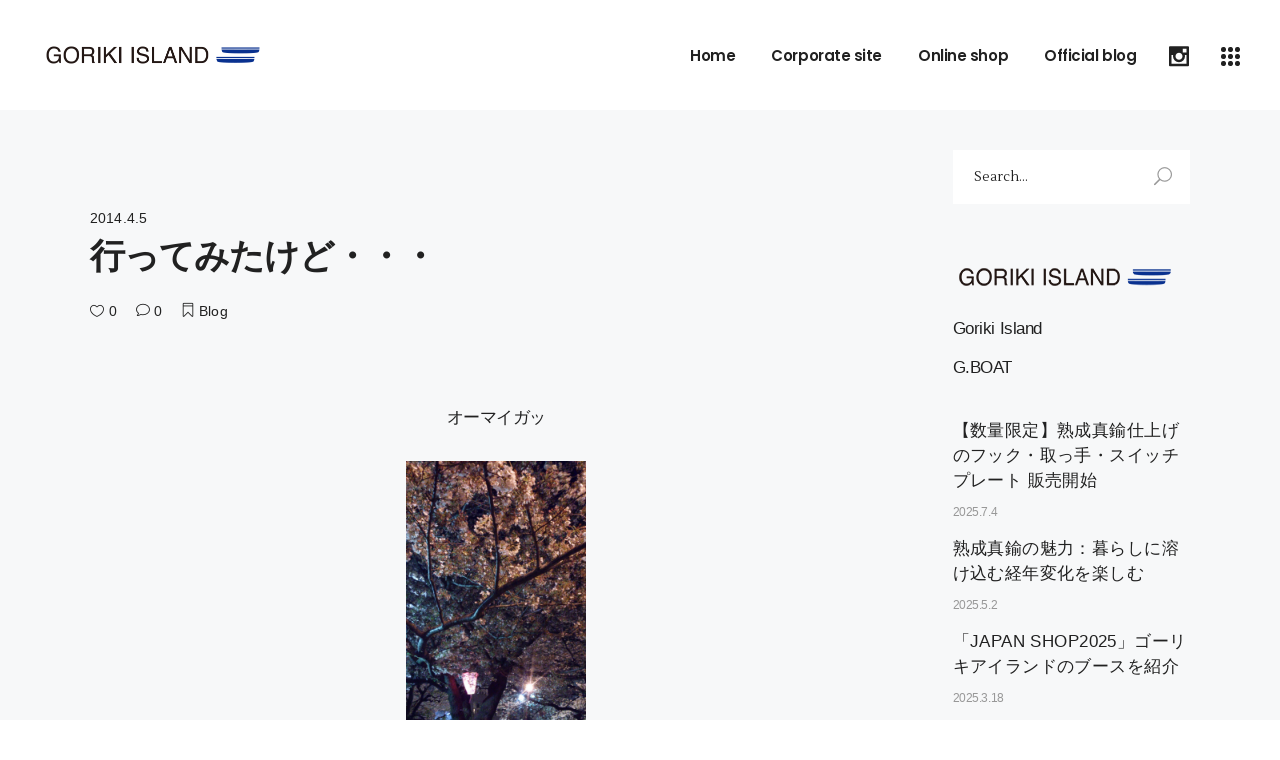

--- FILE ---
content_type: text/html; charset=UTF-8
request_url: https://www.gorikiisland.jp/2014/04/%E8%A1%8C%E3%81%A3%E3%81%A6%E3%81%BF%E3%81%9F%E3%81%91%E3%81%A9%E3%83%BB%E3%83%BB%E3%83%BB.html
body_size: 13948
content:
<!DOCTYPE html>
<html lang="ja">
<head>
	<!-- Global site tag (gtag.js) - Google Analytics -->
	<script async src="https://www.googletagmanager.com/gtag/js?id=UA-91849364-3"></script>
	<script>
	  window.dataLayer = window.dataLayer || [];
	  function gtag(){dataLayer.push(arguments);}
	  gtag('js', new Date());

	  gtag('config', 'UA-91849364-3');
	</script>
			
		<meta charset="UTF-8"/>
		<link rel="profile" href="http://gmpg.org/xfn/11"/>
					<link rel="pingback" href="https://www.gorikiisland.jp/wp3/xmlrpc.php">
			
				<meta name="viewport" content="width=device-width,initial-scale=1,user-scalable=yes">
		<title>行ってみたけど・・・ | 株式会社ゴーリキアイランド（Goriki Island）</title>

<!-- All in One SEO Pack 2.12.1 by Michael Torbert of Semper Fi Web Design[619,673] -->
<meta name="description"  content="オーマイガッ 木曜日の雨で花が散って 満開の時期を逃してしまいました(:_;) 花見をしに行ったこの日も 雨が少し降って地面がべちょべちょ もう花見テンションは底辺でしたとさ・・・ な、表参道店の南です。 タイミングを完全に逃しました。 満開のきれいな写真を撮って このブログに載せて" />

<link rel="canonical" href="https://www.gorikiisland.jp/2014/04/行ってみたけど・・・.html" />
<!-- /all in one seo pack -->
<link rel='dns-prefetch' href='//maps.googleapis.com' />
<link rel='dns-prefetch' href='//fonts.googleapis.com' />
<link rel='dns-prefetch' href='//s.w.org' />
<link rel="alternate" type="application/rss+xml" title="株式会社ゴーリキアイランド（Goriki Island） &raquo; フィード" href="https://www.gorikiisland.jp/feed" />
<link rel="alternate" type="application/rss+xml" title="株式会社ゴーリキアイランド（Goriki Island） &raquo; コメントフィード" href="https://www.gorikiisland.jp/comments/feed" />
<link rel="alternate" type="application/rss+xml" title="株式会社ゴーリキアイランド（Goriki Island） &raquo; 行ってみたけど・・・ のコメントのフィード" href="https://www.gorikiisland.jp/2014/04/%e8%a1%8c%e3%81%a3%e3%81%a6%e3%81%bf%e3%81%9f%e3%81%91%e3%81%a9%e3%83%bb%e3%83%bb%e3%83%bb.html/feed" />
		<script type="text/javascript">
			window._wpemojiSettings = {"baseUrl":"https:\/\/s.w.org\/images\/core\/emoji\/12.0.0-1\/72x72\/","ext":".png","svgUrl":"https:\/\/s.w.org\/images\/core\/emoji\/12.0.0-1\/svg\/","svgExt":".svg","source":{"concatemoji":"https:\/\/www.gorikiisland.jp\/wp3\/wp-includes\/js\/wp-emoji-release.min.js?ver=5.2.21"}};
			!function(e,a,t){var n,r,o,i=a.createElement("canvas"),p=i.getContext&&i.getContext("2d");function s(e,t){var a=String.fromCharCode;p.clearRect(0,0,i.width,i.height),p.fillText(a.apply(this,e),0,0);e=i.toDataURL();return p.clearRect(0,0,i.width,i.height),p.fillText(a.apply(this,t),0,0),e===i.toDataURL()}function c(e){var t=a.createElement("script");t.src=e,t.defer=t.type="text/javascript",a.getElementsByTagName("head")[0].appendChild(t)}for(o=Array("flag","emoji"),t.supports={everything:!0,everythingExceptFlag:!0},r=0;r<o.length;r++)t.supports[o[r]]=function(e){if(!p||!p.fillText)return!1;switch(p.textBaseline="top",p.font="600 32px Arial",e){case"flag":return s([55356,56826,55356,56819],[55356,56826,8203,55356,56819])?!1:!s([55356,57332,56128,56423,56128,56418,56128,56421,56128,56430,56128,56423,56128,56447],[55356,57332,8203,56128,56423,8203,56128,56418,8203,56128,56421,8203,56128,56430,8203,56128,56423,8203,56128,56447]);case"emoji":return!s([55357,56424,55356,57342,8205,55358,56605,8205,55357,56424,55356,57340],[55357,56424,55356,57342,8203,55358,56605,8203,55357,56424,55356,57340])}return!1}(o[r]),t.supports.everything=t.supports.everything&&t.supports[o[r]],"flag"!==o[r]&&(t.supports.everythingExceptFlag=t.supports.everythingExceptFlag&&t.supports[o[r]]);t.supports.everythingExceptFlag=t.supports.everythingExceptFlag&&!t.supports.flag,t.DOMReady=!1,t.readyCallback=function(){t.DOMReady=!0},t.supports.everything||(n=function(){t.readyCallback()},a.addEventListener?(a.addEventListener("DOMContentLoaded",n,!1),e.addEventListener("load",n,!1)):(e.attachEvent("onload",n),a.attachEvent("onreadystatechange",function(){"complete"===a.readyState&&t.readyCallback()})),(n=t.source||{}).concatemoji?c(n.concatemoji):n.wpemoji&&n.twemoji&&(c(n.twemoji),c(n.wpemoji)))}(window,document,window._wpemojiSettings);
		</script>
		<style type="text/css">
img.wp-smiley,
img.emoji {
	display: inline !important;
	border: none !important;
	box-shadow: none !important;
	height: 1em !important;
	width: 1em !important;
	margin: 0 .07em !important;
	vertical-align: -0.1em !important;
	background: none !important;
	padding: 0 !important;
}
</style>
	<link rel='stylesheet' id='sbi_styles-css'  href='https://www.gorikiisland.jp/wp3/wp-content/plugins/instagram-feed/css/sbi-styles.min.css?ver=6.2.9' type='text/css' media='all' />
<link rel='stylesheet' id='wp-block-library-css'  href='https://www.gorikiisland.jp/wp3/wp-includes/css/dist/block-library/style.min.css?ver=5.2.21' type='text/css' media='all' />
<link rel='stylesheet' id='contact-form-7-css'  href='https://www.gorikiisland.jp/wp3/wp-content/plugins/contact-form-7/includes/css/styles.css?ver=5.1.3' type='text/css' media='all' />
<link rel='stylesheet' id='rs-plugin-settings-css'  href='https://www.gorikiisland.jp/wp3/wp-content/plugins/revslider/public/assets/css/settings.css?ver=5.4.8.3' type='text/css' media='all' />
<style id='rs-plugin-settings-inline-css' type='text/css'>
#rs-demo-id {}
</style>
<link rel='stylesheet' id='ez-icomoon-css'  href='https://www.gorikiisland.jp/wp3/wp-content/plugins/easy-table-of-contents/vendor/icomoon/style.min.css?ver=1.7' type='text/css' media='all' />
<link rel='stylesheet' id='ez-toc-css'  href='https://www.gorikiisland.jp/wp3/wp-content/plugins/easy-table-of-contents/assets/css/screen.min.css?ver=1.7' type='text/css' media='all' />
<style id='ez-toc-inline-css' type='text/css'>
div#ez-toc-container p.ez-toc-title {font-size: 100%;}div#ez-toc-container p.ez-toc-title {font-weight: 500;}div#ez-toc-container ul li {font-size: 90%;}div#ez-toc-container {background: #f9f9f9;border: 1px solid #aeaeae;}div#ez-toc-container p.ez-toc-title {color: #6b6b6b;}div#ez-toc-container ul.ez-toc-list a {color: #6b6b6b;}div#ez-toc-container ul.ez-toc-list a:hover {color: #40b0e8;}div#ez-toc-container ul.ez-toc-list a:visited {color: #428bca;}
</style>
<link rel='stylesheet' id='makoto-elated-default-style-css'  href='https://www.gorikiisland.jp/wp3/wp-content/themes/makoto/style.css?ver=5.2.21' type='text/css' media='all' />
<link rel='stylesheet' id='makoto-elated-child-style-css'  href='https://www.gorikiisland.jp/wp3/wp-content/themes/makoto-child/style.css?ver=5.2.21' type='text/css' media='all' />
<link rel='stylesheet' id='makoto-elated-modules-css'  href='https://www.gorikiisland.jp/wp3/wp-content/themes/makoto/assets/css/modules.min.css?ver=5.2.21' type='text/css' media='all' />
<style id='makoto-elated-modules-inline-css' type='text/css'>
/* generated in /home/gorikiisland/gorikiisland.jp/public_html/wp3/wp-content/themes/makoto/framework/admin/options/general/map.php makoto_elated_page_general_style function */
.postid-8820.eltdf-boxed .eltdf-wrapper { background-attachment: fixed;}


</style>
<link rel='stylesheet' id='eltdf-font_awesome-css'  href='https://www.gorikiisland.jp/wp3/wp-content/themes/makoto/assets/css/font-awesome/css/font-awesome.min.css?ver=5.2.21' type='text/css' media='all' />
<link rel='stylesheet' id='eltdf-font_elegant-css'  href='https://www.gorikiisland.jp/wp3/wp-content/themes/makoto/assets/css/elegant-icons/style.min.css?ver=5.2.21' type='text/css' media='all' />
<link rel='stylesheet' id='eltdf-ion_icons-css'  href='https://www.gorikiisland.jp/wp3/wp-content/themes/makoto/assets/css/ion-icons/css/ionicons.min.css?ver=5.2.21' type='text/css' media='all' />
<link rel='stylesheet' id='eltdf-linea_icons-css'  href='https://www.gorikiisland.jp/wp3/wp-content/themes/makoto/assets/css/linea-icons/style.css?ver=5.2.21' type='text/css' media='all' />
<link rel='stylesheet' id='eltdf-linear_icons-css'  href='https://www.gorikiisland.jp/wp3/wp-content/themes/makoto/assets/css/linear-icons/style.css?ver=5.2.21' type='text/css' media='all' />
<link rel='stylesheet' id='eltdf-simple_line_icons-css'  href='https://www.gorikiisland.jp/wp3/wp-content/themes/makoto/assets/css/simple-line-icons/simple-line-icons.css?ver=5.2.21' type='text/css' media='all' />
<link rel='stylesheet' id='eltdf-dripicons-css'  href='https://www.gorikiisland.jp/wp3/wp-content/themes/makoto/assets/css/dripicons/dripicons.css?ver=5.2.21' type='text/css' media='all' />
<link rel='stylesheet' id='mediaelement-css'  href='https://www.gorikiisland.jp/wp3/wp-includes/js/mediaelement/mediaelementplayer-legacy.min.css?ver=4.2.6-78496d1' type='text/css' media='all' />
<link rel='stylesheet' id='wp-mediaelement-css'  href='https://www.gorikiisland.jp/wp3/wp-includes/js/mediaelement/wp-mediaelement.min.css?ver=5.2.21' type='text/css' media='all' />
<link rel='stylesheet' id='makoto-elated-style-dynamic-css'  href='https://www.gorikiisland.jp/wp3/wp-content/themes/makoto/assets/css/style_dynamic.css?ver=1557971860' type='text/css' media='all' />
<link rel='stylesheet' id='makoto-elated-modules-responsive-css'  href='https://www.gorikiisland.jp/wp3/wp-content/themes/makoto/assets/css/modules-responsive.min.css?ver=5.2.21' type='text/css' media='all' />
<link rel='stylesheet' id='makoto-elated-style-dynamic-responsive-css'  href='https://www.gorikiisland.jp/wp3/wp-content/themes/makoto/assets/css/style_dynamic_responsive.css?ver=1557971860' type='text/css' media='all' />
<link rel='stylesheet' id='makoto-elated-google-fonts-css'  href='https://fonts.googleapis.com/css?family=Poppins%3A300%2C400%2C600%2C700%7CLustria%3A300%2C400%2C600%2C700&#038;subset=latin-ext&#038;ver=1.0.0' type='text/css' media='all' />
<script type='text/javascript' src='https://www.gorikiisland.jp/wp3/wp-includes/js/jquery/jquery.js?ver=1.12.4-wp'></script>
<script type='text/javascript' src='https://www.gorikiisland.jp/wp3/wp-includes/js/jquery/jquery-migrate.min.js?ver=1.4.1'></script>
<script type='text/javascript' src='https://www.gorikiisland.jp/wp3/wp-content/plugins/revslider/public/assets/js/jquery.themepunch.tools.min.js?ver=5.4.8.3'></script>
<script type='text/javascript' src='https://www.gorikiisland.jp/wp3/wp-content/plugins/revslider/public/assets/js/jquery.themepunch.revolution.min.js?ver=5.4.8.3'></script>
<script type='text/javascript'>
var mejsL10n = {"language":"ja","strings":{"mejs.install-flash":"\u3054\u5229\u7528\u306e\u30d6\u30e9\u30a6\u30b6\u30fc\u306f Flash Player \u304c\u7121\u52b9\u306b\u306a\u3063\u3066\u3044\u308b\u304b\u3001\u30a4\u30f3\u30b9\u30c8\u30fc\u30eb\u3055\u308c\u3066\u3044\u307e\u305b\u3093\u3002Flash Player \u30d7\u30e9\u30b0\u30a4\u30f3\u3092\u6709\u52b9\u306b\u3059\u308b\u304b\u3001\u6700\u65b0\u30d0\u30fc\u30b8\u30e7\u30f3\u3092 https:\/\/get.adobe.com\/jp\/flashplayer\/ \u304b\u3089\u30a4\u30f3\u30b9\u30c8\u30fc\u30eb\u3057\u3066\u304f\u3060\u3055\u3044\u3002","mejs.fullscreen-off":"\u30d5\u30eb\u30b9\u30af\u30ea\u30fc\u30f3\u3092\u30aa\u30d5","mejs.fullscreen-on":"\u30d5\u30eb\u30b9\u30af\u30ea\u30fc\u30f3","mejs.download-video":"\u52d5\u753b\u3092\u30c0\u30a6\u30f3\u30ed\u30fc\u30c9","mejs.fullscreen":"\u30d5\u30eb\u30b9\u30af\u30ea\u30fc\u30f3","mejs.time-jump-forward":["1\u79d2\u9032\u3080","%1\u79d2\u9032\u3080"],"mejs.loop":"\u30eb\u30fc\u30d7\u5207\u308a\u66ff\u3048","mejs.play":"\u518d\u751f","mejs.pause":"\u505c\u6b62","mejs.close":"\u9589\u3058\u308b","mejs.time-slider":"\u30bf\u30a4\u30e0\u30b9\u30e9\u30a4\u30c0\u30fc","mejs.time-help-text":"1\u79d2\u9032\u3080\u306b\u306f\u5de6\u53f3\u77e2\u5370\u30ad\u30fc\u3092\u300110\u79d2\u9032\u3080\u306b\u306f\u4e0a\u4e0b\u77e2\u5370\u30ad\u30fc\u3092\u4f7f\u3063\u3066\u304f\u3060\u3055\u3044\u3002","mejs.time-skip-back":["1\u79d2\u623b\u308b","%1\u79d2\u623b\u308b"],"mejs.captions-subtitles":"\u30ad\u30e3\u30d7\u30b7\u30e7\u30f3\/\u5b57\u5e55","mejs.captions-chapters":"\u30c1\u30e3\u30d7\u30bf\u30fc","mejs.none":"\u306a\u3057","mejs.mute-toggle":"\u30df\u30e5\u30fc\u30c8\u5207\u308a\u66ff\u3048","mejs.volume-help-text":"\u30dc\u30ea\u30e5\u30fc\u30e0\u8abf\u7bc0\u306b\u306f\u4e0a\u4e0b\u77e2\u5370\u30ad\u30fc\u3092\u4f7f\u3063\u3066\u304f\u3060\u3055\u3044\u3002","mejs.unmute":"\u30df\u30e5\u30fc\u30c8\u89e3\u9664","mejs.mute":"\u30df\u30e5\u30fc\u30c8","mejs.volume-slider":"\u30dc\u30ea\u30e5\u30fc\u30e0\u30b9\u30e9\u30a4\u30c0\u30fc","mejs.video-player":"\u52d5\u753b\u30d7\u30ec\u30fc\u30e4\u30fc","mejs.audio-player":"\u97f3\u58f0\u30d7\u30ec\u30fc\u30e4\u30fc","mejs.ad-skip":"\u5e83\u544a\u3092\u30b9\u30ad\u30c3\u30d7","mejs.ad-skip-info":["1\u79d2\u5f8c\u306b\u30b9\u30ad\u30c3\u30d7","%1\u79d2\u5f8c\u306b\u30b9\u30ad\u30c3\u30d7"],"mejs.source-chooser":"\u30bd\u30fc\u30b9\u306e\u9078\u629e","mejs.stop":"\u505c\u6b62","mejs.speed-rate":"\u901f\u5ea6\u7387","mejs.live-broadcast":"\u751f\u653e\u9001","mejs.afrikaans":"\u30a2\u30d5\u30ea\u30ab\u30fc\u30f3\u30b9\u8a9e","mejs.albanian":"\u30a2\u30eb\u30d0\u30cb\u30a2\u8a9e","mejs.arabic":"\u30a2\u30e9\u30d3\u30a2\u8a9e","mejs.belarusian":"\u30d9\u30e9\u30eb\u30fc\u30b7\u8a9e","mejs.bulgarian":"\u30d6\u30eb\u30ac\u30ea\u30a2\u8a9e","mejs.catalan":"\u30ab\u30bf\u30ed\u30cb\u30a2\u8a9e","mejs.chinese":"\u4e2d\u56fd\u8a9e","mejs.chinese-simplified":"\u4e2d\u56fd\u8a9e (\u7c21\u4f53\u5b57)","mejs.chinese-traditional":"\u4e2d\u56fd\u8a9e (\u7e41\u4f53\u5b57)","mejs.croatian":"\u30af\u30ed\u30a2\u30c1\u30a2\u8a9e","mejs.czech":"\u30c1\u30a7\u30b3\u8a9e","mejs.danish":"\u30c7\u30f3\u30de\u30fc\u30af\u8a9e","mejs.dutch":"\u30aa\u30e9\u30f3\u30c0\u8a9e","mejs.english":"\u82f1\u8a9e","mejs.estonian":"\u30a8\u30b9\u30c8\u30cb\u30a2\u8a9e","mejs.filipino":"\u30d5\u30a3\u30ea\u30d4\u30f3\u8a9e","mejs.finnish":"\u30d5\u30a3\u30f3\u30e9\u30f3\u30c9\u8a9e","mejs.french":"\u30d5\u30e9\u30f3\u30b9\u8a9e","mejs.galician":"\u30ac\u30ea\u30b7\u30a2\u8a9e","mejs.german":"\u30c9\u30a4\u30c4\u8a9e","mejs.greek":"\u30ae\u30ea\u30b7\u30e3\u8a9e","mejs.haitian-creole":"\u30cf\u30a4\u30c1\u8a9e","mejs.hebrew":"\u30d8\u30d6\u30e9\u30a4\u8a9e","mejs.hindi":"\u30d2\u30f3\u30c7\u30a3\u30fc\u8a9e","mejs.hungarian":"\u30cf\u30f3\u30ac\u30ea\u30fc\u8a9e","mejs.icelandic":"\u30a2\u30a4\u30b9\u30e9\u30f3\u30c9\u8a9e","mejs.indonesian":"\u30a4\u30f3\u30c9\u30cd\u30b7\u30a2\u8a9e","mejs.irish":"\u30a2\u30a4\u30eb\u30e9\u30f3\u30c9\u8a9e","mejs.italian":"\u30a4\u30bf\u30ea\u30a2\u8a9e","mejs.japanese":"\u65e5\u672c\u8a9e","mejs.korean":"\u97d3\u56fd\u8a9e","mejs.latvian":"\u30e9\u30c8\u30d3\u30a2\u8a9e","mejs.lithuanian":"\u30ea\u30c8\u30a2\u30cb\u30a2\u8a9e","mejs.macedonian":"\u30de\u30b1\u30c9\u30cb\u30a2\u8a9e","mejs.malay":"\u30de\u30ec\u30fc\u8a9e","mejs.maltese":"\u30de\u30eb\u30bf\u8a9e","mejs.norwegian":"\u30ce\u30eb\u30a6\u30a7\u30fc\u8a9e","mejs.persian":"\u30da\u30eb\u30b7\u30a2\u8a9e","mejs.polish":"\u30dd\u30fc\u30e9\u30f3\u30c9\u8a9e","mejs.portuguese":"\u30dd\u30eb\u30c8\u30ac\u30eb\u8a9e","mejs.romanian":"\u30eb\u30fc\u30de\u30cb\u30a2\u8a9e","mejs.russian":"\u30ed\u30b7\u30a2\u8a9e","mejs.serbian":"\u30bb\u30eb\u30d3\u30a2\u8a9e","mejs.slovak":"\u30b9\u30ed\u30d0\u30ad\u30a2\u8a9e","mejs.slovenian":"\u30b9\u30ed\u30d9\u30cb\u30a2\u8a9e","mejs.spanish":"\u30b9\u30da\u30a4\u30f3\u8a9e","mejs.swahili":"\u30b9\u30ef\u30d2\u30ea\u8a9e","mejs.swedish":"\u30b9\u30a6\u30a7\u30fc\u30c7\u30f3\u8a9e","mejs.tagalog":"\u30bf\u30ac\u30ed\u30b0\u8a9e","mejs.thai":"\u30bf\u30a4\u8a9e","mejs.turkish":"\u30c8\u30eb\u30b3\u8a9e","mejs.ukrainian":"\u30a6\u30af\u30e9\u30a4\u30ca\u8a9e","mejs.vietnamese":"\u30d9\u30c8\u30ca\u30e0\u8a9e","mejs.welsh":"\u30a6\u30a7\u30fc\u30eb\u30ba\u8a9e","mejs.yiddish":"\u30a4\u30c7\u30a3\u30c3\u30b7\u30e5\u8a9e"}};
</script>
<script type='text/javascript' src='https://www.gorikiisland.jp/wp3/wp-includes/js/mediaelement/mediaelement-and-player.min.js?ver=4.2.6-78496d1'></script>
<script type='text/javascript' src='https://www.gorikiisland.jp/wp3/wp-includes/js/mediaelement/mediaelement-migrate.min.js?ver=5.2.21'></script>
<script type='text/javascript'>
/* <![CDATA[ */
var _wpmejsSettings = {"pluginPath":"\/wp3\/wp-includes\/js\/mediaelement\/","classPrefix":"mejs-","stretching":"responsive"};
/* ]]> */
</script>
<link rel='https://api.w.org/' href='https://www.gorikiisland.jp/wp-json/' />
<link rel="EditURI" type="application/rsd+xml" title="RSD" href="https://www.gorikiisland.jp/wp3/xmlrpc.php?rsd" />
<link rel="wlwmanifest" type="application/wlwmanifest+xml" href="https://www.gorikiisland.jp/wp3/wp-includes/wlwmanifest.xml" /> 
<link rel='prev' title='建築建材展と新商品たち' href='https://www.gorikiisland.jp/2014/03/%e5%bb%ba%e7%af%89%e5%bb%ba%e6%9d%90%e5%b1%95%e3%81%a8%e6%96%b0%e5%95%86%e5%93%81%e3%81%9f%e3%81%a1.html' />
<link rel='next' title='桜と新商品' href='https://www.gorikiisland.jp/2014/04/%e6%a1%9c%e3%81%a8%e6%96%b0%e5%95%86%e5%93%81.html' />
<meta name="generator" content="WordPress 5.2.21" />
<link rel='shortlink' href='https://www.gorikiisland.jp/?p=8820' />
<link rel="alternate" type="application/json+oembed" href="https://www.gorikiisland.jp/wp-json/oembed/1.0/embed?url=https%3A%2F%2Fwww.gorikiisland.jp%2F2014%2F04%2F%25e8%25a1%258c%25e3%2581%25a3%25e3%2581%25a6%25e3%2581%25bf%25e3%2581%259f%25e3%2581%2591%25e3%2581%25a9%25e3%2583%25bb%25e3%2583%25bb%25e3%2583%25bb.html" />
<link rel="alternate" type="text/xml+oembed" href="https://www.gorikiisland.jp/wp-json/oembed/1.0/embed?url=https%3A%2F%2Fwww.gorikiisland.jp%2F2014%2F04%2F%25e8%25a1%258c%25e3%2581%25a3%25e3%2581%25a6%25e3%2581%25bf%25e3%2581%259f%25e3%2581%2591%25e3%2581%25a9%25e3%2583%25bb%25e3%2583%25bb%25e3%2583%25bb.html&#038;format=xml" />
<meta name="generator" content="Powered by WPBakery Page Builder - drag and drop page builder for WordPress."/>
<!--[if lte IE 9]><link rel="stylesheet" type="text/css" href="https://www.gorikiisland.jp/wp3/wp-content/plugins/js_composer/assets/css/vc_lte_ie9.min.css" media="screen"><![endif]--><meta name="generator" content="Powered by Slider Revolution 5.4.8.3 - responsive, Mobile-Friendly Slider Plugin for WordPress with comfortable drag and drop interface." />
<script type="text/javascript">function setREVStartSize(e){									
						try{ e.c=jQuery(e.c);var i=jQuery(window).width(),t=9999,r=0,n=0,l=0,f=0,s=0,h=0;
							if(e.responsiveLevels&&(jQuery.each(e.responsiveLevels,function(e,f){f>i&&(t=r=f,l=e),i>f&&f>r&&(r=f,n=e)}),t>r&&(l=n)),f=e.gridheight[l]||e.gridheight[0]||e.gridheight,s=e.gridwidth[l]||e.gridwidth[0]||e.gridwidth,h=i/s,h=h>1?1:h,f=Math.round(h*f),"fullscreen"==e.sliderLayout){var u=(e.c.width(),jQuery(window).height());if(void 0!=e.fullScreenOffsetContainer){var c=e.fullScreenOffsetContainer.split(",");if (c) jQuery.each(c,function(e,i){u=jQuery(i).length>0?u-jQuery(i).outerHeight(!0):u}),e.fullScreenOffset.split("%").length>1&&void 0!=e.fullScreenOffset&&e.fullScreenOffset.length>0?u-=jQuery(window).height()*parseInt(e.fullScreenOffset,0)/100:void 0!=e.fullScreenOffset&&e.fullScreenOffset.length>0&&(u-=parseInt(e.fullScreenOffset,0))}f=u}else void 0!=e.minHeight&&f<e.minHeight&&(f=e.minHeight);e.c.closest(".rev_slider_wrapper").css({height:f})					
						}catch(d){console.log("Failure at Presize of Slider:"+d)}						
					};</script>
<noscript><style type="text/css"> .wpb_animate_when_almost_visible { opacity: 1; }</style></noscript></head>
<body class="post-template-default single single-post postid-8820 single-format-standard eltd-core-1.2 makoto child-child-ver-1.0.1 makoto-ver-1.4 eltdf-smooth-page-transitions eltdf-smooth-page-transitions-fadeout eltdf-grid-1300 eltdf-sticky-header-on-scroll-up eltdf-dropdown-animate-height eltdf-header-standard eltdf-menu-area-shadow-disable eltdf-menu-area-in-grid-shadow-disable eltdf-menu-area-border-disable eltdf-menu-area-in-grid-border-disable eltdf-logo-area-border-disable eltdf-logo-area-in-grid-border-disable eltdf-header-vertical-shadow-disable eltdf-header-vertical-border-disable eltdf-side-menu-slide-from-right eltdf-default-mobile-header eltdf-sticky-up-mobile-header wpb-js-composer js-comp-ver-5.7 vc_responsive" itemscope itemtype="http://schema.org/WebPage">
	<section class="eltdf-side-menu">
	<div class="eltdf-side-area-inner">
    <div class="eltdf-close-side-menu-holder">
		<a class="eltdf-close-side-menu" href="#" target="_self">
			<span aria-hidden="true" class="eltdf-icon-font-elegant icon_close " ></span>		</a>
	</div>
	<div id="media_image-6" class="widget eltdf-sidearea widget_media_image"><a href="https://www.gorikiisland.jp/"><img width="225" height="30" src="https://www.gorikiisland.jp/wp3/wp-content/uploads/2018/04/mb_logo.png" class="image wp-image-7908  attachment-full size-full" alt="ゴーリキアイランド" style="max-width: 100%; height: auto;" /></a></div><div class="widget eltdf-separator-widget"><div class="eltdf-separator-holder clearfix  eltdf-separator-center eltdf-separator-full-width">
	<div class="eltdf-separator" style="border-color: rgba(255,255,255,0);border-style: solid;margin-top: 9.6%;margin-bottom: 0px"></div>
</div>
</div><div id="text-21" class="widget eltdf-sidearea widget_text">			<div class="textwidget"><h6>G.BOAT　伊勢店</h6>
<p>〒516-0021　三重県伊勢市朝熊町3477-35<br />
TEL 0596-21-1155<br />
FAX 0596-21-1157<br />
OPEN 平日　10:00～15:00<br />
※12:00〜13:00はお昼休みをいただいております</p>
</div>
		</div><div id="text-22" class="widget eltdf-sidearea widget_text">			<div class="textwidget"><h6>G.BOAT　表参道店</h6>
<p>※閉店いたしました。</p>
</div>
		</div>    </div>
    <div class="eltdf-side-area-bottom">
            </div>
</section>
    <div class="eltdf-wrapper">
    	        <div class="eltdf-wrapper-inner">
            
<header class="eltdf-page-header">
		
				
	<div class="eltdf-menu-area eltdf-menu-right">
				
						
			<div class="eltdf-vertical-align-containers">
				<div class="eltdf-position-left"><!--
					--><div class="eltdf-position-left-inner">
						

<div class="eltdf-logo-wrapper">
    <a itemprop="url" href="https://www.gorikiisland.jp/" style="height: 30px;">
        <img itemprop="image" class="eltdf-normal-logo" src="https://www.gorikiisland.jp/wp3/wp-content/uploads/2018/04/bk_logo.png" width="453" height="60"  alt="logo"/>
        <img itemprop="image" class="eltdf-dark-logo" src="https://www.gorikiisland.jp/wp3/wp-content/uploads/2018/04/bk_logo.png" width="453" height="60"  alt="dark logo"/>        <img itemprop="image" class="eltdf-light-logo" src="https://www.gorikiisland.jp/wp3/wp-content/uploads/2018/04/w_logo.png" width="453" height="60"  alt="light logo"/>    </a>
</div>

											</div>
				</div>
								<div class="eltdf-position-right"><!--
					--><div class="eltdf-position-right-inner">
													
<nav class="eltdf-main-menu eltdf-drop-down eltdf-default-nav">
    <ul id="menu-gi_menu" class="clearfix"><li id="nav-menu-item-9168" class="menu-item menu-item-type-post_type menu-item-object-page menu-item-home  narrow"><a href="https://www.gorikiisland.jp/" class=""><span class="item_outer"><span class="eltdf-btn-line"><span class="eltdf-btn-line-top"></span><span class="eltdf-btn-line-bottom"></span></span><span class="item_text">Home</span><span class="eltdf-btn-line-right"><span class="eltdf-btn-line-top"></span><span class="eltdf-btn-line-bottom"></span></span></span></a></li>
<li id="nav-menu-item-7961" class="menu-item menu-item-type-custom menu-item-object-custom  narrow"><a href="https://www.gorikiisland.jp/top-page.html" class=""><span class="item_outer"><span class="eltdf-btn-line"><span class="eltdf-btn-line-top"></span><span class="eltdf-btn-line-bottom"></span></span><span class="item_text">Corporate site</span><span class="eltdf-btn-line-right"><span class="eltdf-btn-line-top"></span><span class="eltdf-btn-line-bottom"></span></span></span></a></li>
<li id="nav-menu-item-7962" class="menu-item menu-item-type-custom menu-item-object-custom  narrow"><a href="https://www.brass.co.jp/" class=""><span class="item_outer"><span class="eltdf-btn-line"><span class="eltdf-btn-line-top"></span><span class="eltdf-btn-line-bottom"></span></span><span class="item_text">Online shop</span><span class="eltdf-btn-line-right"><span class="eltdf-btn-line-top"></span><span class="eltdf-btn-line-bottom"></span></span></span></a></li>
<li id="nav-menu-item-7963" class="menu-item menu-item-type-custom menu-item-object-custom  narrow"><a href="https://www.gorikiisland.jp/blog-list/" class=""><span class="item_outer"><span class="eltdf-btn-line"><span class="eltdf-btn-line-top"></span><span class="eltdf-btn-line-bottom"></span></span><span class="item_text">Official blog</span><span class="eltdf-btn-line-right"><span class="eltdf-btn-line-top"></span><span class="eltdf-btn-line-bottom"></span></span></span></a></li>
</ul></nav>

														
		<a class="eltdf-social-icon-widget-holder eltdf-icon-has-hover eltdf-icon-hover-default"  style="font-size: 20px;margin: 0 4px 0 0;" href="https://www.instagram.com/gorikiisland/" target="_blank">
			<span class="eltdf-icon-widget-background-holder" ></span>
			<span class="eltdf-social-icon-widget  social_instagram    "></span>		</a>
				
		<a class="eltdf-side-menu-button-opener eltdf-icon-has-hover"  href="javascript:void(0)" style="margin: 2px 0 0 14px">
						<span class="eltdf-side-menu-icon">
        		<span class="eltdf-dot"></span>
				<span class="eltdf-dot"></span>
				<span class="eltdf-dot"></span>
				<span class="eltdf-dot"></span>
				<span class="eltdf-dot"></span>
				<span class="eltdf-dot"></span>
				<span class="eltdf-dot"></span>
				<span class="eltdf-dot"></span>
				<span class="eltdf-dot"></span>
        	</span>
		</a>
						</div>
				</div>
			</div>
			
			</div>
			
		
	
<div class="eltdf-sticky-header">
        <div class="eltdf-sticky-holder">
                    <div class="eltdf-vertical-align-containers">
                <div class="eltdf-position-left">
                    <div class="eltdf-position-left-inner">
                        

<div class="eltdf-logo-wrapper">
    <a itemprop="url" href="https://www.gorikiisland.jp/" style="height: 30px;">
        <img itemprop="image" class="eltdf-normal-logo" src="https://www.gorikiisland.jp/wp3/wp-content/uploads/2018/04/bk_logo.png" width="453" height="60"  alt="logo"/>
        <img itemprop="image" class="eltdf-dark-logo" src="https://www.gorikiisland.jp/wp3/wp-content/uploads/2018/04/bk_logo.png" width="453" height="60"  alt="dark logo"/>        <img itemprop="image" class="eltdf-light-logo" src="https://www.gorikiisland.jp/wp3/wp-content/uploads/2018/04/w_logo.png" width="453" height="60"  alt="light logo"/>    </a>
</div>

                                            </div>
                </div>
                                <div class="eltdf-position-right">
                    <div class="eltdf-position-right-inner">
                                                    
<nav class="eltdf-main-menu eltdf-drop-down eltdf-sticky-nav">
    <ul id="menu-gi_menu-1" class="clearfix"><li id="sticky-nav-menu-item-9168" class="menu-item menu-item-type-post_type menu-item-object-page menu-item-home  narrow"><a href="https://www.gorikiisland.jp/" class=""><span class="item_outer"><span class="eltdf-btn-line"><span class="eltdf-btn-line-top"></span><span class="eltdf-btn-line-bottom"></span></span><span class="item_text">Home</span><span class="plus"></span><span class="eltdf-btn-line-right"><span class="eltdf-btn-line-top"></span><span class="eltdf-btn-line-bottom"></span></span></span></a></li>
<li id="sticky-nav-menu-item-7961" class="menu-item menu-item-type-custom menu-item-object-custom  narrow"><a href="https://www.gorikiisland.jp/top-page.html" class=""><span class="item_outer"><span class="eltdf-btn-line"><span class="eltdf-btn-line-top"></span><span class="eltdf-btn-line-bottom"></span></span><span class="item_text">Corporate site</span><span class="plus"></span><span class="eltdf-btn-line-right"><span class="eltdf-btn-line-top"></span><span class="eltdf-btn-line-bottom"></span></span></span></a></li>
<li id="sticky-nav-menu-item-7962" class="menu-item menu-item-type-custom menu-item-object-custom  narrow"><a href="https://www.brass.co.jp/" class=""><span class="item_outer"><span class="eltdf-btn-line"><span class="eltdf-btn-line-top"></span><span class="eltdf-btn-line-bottom"></span></span><span class="item_text">Online shop</span><span class="plus"></span><span class="eltdf-btn-line-right"><span class="eltdf-btn-line-top"></span><span class="eltdf-btn-line-bottom"></span></span></span></a></li>
<li id="sticky-nav-menu-item-7963" class="menu-item menu-item-type-custom menu-item-object-custom  narrow"><a href="https://www.gorikiisland.jp/blog-list/" class=""><span class="item_outer"><span class="eltdf-btn-line"><span class="eltdf-btn-line-top"></span><span class="eltdf-btn-line-bottom"></span></span><span class="item_text">Official blog</span><span class="plus"></span><span class="eltdf-btn-line-right"><span class="eltdf-btn-line-top"></span><span class="eltdf-btn-line-bottom"></span></span></span></a></li>
</ul></nav>

                                                                            		
		<a class="eltdf-social-icon-widget-holder eltdf-icon-has-hover eltdf-icon-hover-default" data-hover-color="#fff" style="color: #212121;;font-size: 20px;margin: 0 4px 0 0;" href="https://www.instagram.com/gorikiisland/" target="_blank">
			<span class="eltdf-icon-widget-background-holder" style="background-color: #212121"></span>
			<span class="eltdf-social-icon-widget  social_instagram    "></span>		</a>
				
		<a class="eltdf-side-menu-button-opener eltdf-icon-has-hover"  href="javascript:void(0)" style="margin: 2px 0 0 14px">
						<span class="eltdf-side-menu-icon">
        		<span class="eltdf-dot"></span>
				<span class="eltdf-dot"></span>
				<span class="eltdf-dot"></span>
				<span class="eltdf-dot"></span>
				<span class="eltdf-dot"></span>
				<span class="eltdf-dot"></span>
				<span class="eltdf-dot"></span>
				<span class="eltdf-dot"></span>
				<span class="eltdf-dot"></span>
        	</span>
		</a>
	                                            </div>
                </div>
            </div>
                </div>
	</div>

	
	</header>


<header class="eltdf-mobile-header">
		
	<div class="eltdf-mobile-header-inner">
		<div class="eltdf-mobile-header-holder">
			<div class="eltdf-grid">
				<div class="eltdf-vertical-align-containers">
					<div class="eltdf-vertical-align-containers">
													<div class="eltdf-mobile-menu-opener">
								<a href="javascript:void(0)">
									<span class="eltdf-mobile-menu-icon">
										<span aria-hidden="true" class="eltdf-icon-font-elegant icon_menu " ></span>									</span>
																			<h5 class="eltdf-mobile-menu-text">MENU</h5>
																	</a>
							</div>
												<div class="eltdf-position-center">
							<div class="eltdf-position-center-inner">
								

<div class="eltdf-mobile-logo-wrapper">
    <a itemprop="url" href="https://www.gorikiisland.jp/" style="height: 33px">
        <img itemprop="image" src="https://www.gorikiisland.jp/wp3/wp-content/uploads/2018/04/mbc2_logo.png" width="200" height="66"  alt="Mobile Logo"/>
    </a>
</div>

							</div>
						</div>
						<div class="eltdf-position-right">
							<div class="eltdf-position-right-inner">
										
		<a class="eltdf-social-icon-widget-holder eltdf-icon-has-hover eltdf-icon-hover-default" data-hover-color="#fff" style="color: #212121;;font-size: 20px;margin: 0 4px 0 0;" href="https://www.instagram.com/gorikiisland/" target="_blank">
			<span class="eltdf-icon-widget-background-holder" style="background-color: #212121"></span>
			<span class="eltdf-social-icon-widget  social_instagram    "></span>		</a>
									</div>
						</div>
					</div>
				</div>
			</div>
		</div>
		
	<nav class="eltdf-mobile-nav" role="navigation" aria-label="Mobile Menu">
		<div class="eltdf-grid">

			<ul id="menu-gi_menu-2" class=""><li id="mobile-menu-item-9168" class="menu-item menu-item-type-post_type menu-item-object-page menu-item-home "><a href="https://www.gorikiisland.jp/" class=""><span>Home</span></a></li>
<li id="mobile-menu-item-7961" class="menu-item menu-item-type-custom menu-item-object-custom "><a href="https://www.gorikiisland.jp/top-page.html" class=""><span>Corporate site</span></a></li>
<li id="mobile-menu-item-7962" class="menu-item menu-item-type-custom menu-item-object-custom "><a href="https://www.brass.co.jp/" class=""><span>Online shop</span></a></li>
<li id="mobile-menu-item-7963" class="menu-item menu-item-type-custom menu-item-object-custom "><a href="https://www.gorikiisland.jp/blog-list/" class=""><span>Official blog</span></a></li>
</ul>		</div>
	</nav>

	</div>
	
	</header>

			<a id='eltdf-back-to-top' href='#'>
				<span class="eltdf-btt-inner">
	                <span class="eltdf-btt-text-holder">
	                	<span class="eltdf-btt-text">Back to top</span>
	                </span>
					<span class="eltdf-btt-line"></span>
				</span>
			</a>
		
            <div class="eltdf-content" >
                <div class="eltdf-content-inner">
	
	<div class="eltdf-container">
				
		<div class="eltdf-container-inner clearfix">
			<div class="eltdf-grid-row eltdf-content-has-sidebar eltdf-grid-large-gutter">
	<div class="eltdf-page-content-holder eltdf-grid-col-9">
		<div class="eltdf-blog-holder eltdf-blog-single eltdf-blog-single-standard">
			<div class="eltdf-blog-holder-inner">

<article id="post-8820" class="post-8820 post type-post status-publish format-standard hentry category-blog">
    <div class="eltdf-post-content">
        <div class="eltdf-post-heading">
            
        </div>
        <div class="eltdf-post-text">
            <div class="eltdf-post-text-inner">
                <div class="eltdf-post-info-top">
                    <div itemprop="dateCreated" class="eltdf-post-info-date entry-date published updated">
            <a itemprop="url" href="https://www.gorikiisland.jp/2014/04">
    
        2014.4.5        </a>
    <meta itemprop="interactionCount" content="UserComments: 0"/>
</div>                    
<h4 itemprop="name" class="entry-title eltdf-post-title" >
            行ってみたけど・・・    </h4>                        <div class="eltdf-blog-like">
        <a href="#" class="eltdf-like" id="eltdf-like-8820-810" title="Like this"><i class="icon_heart_alt"></i><span>0</span></a>    </div>
                    	<div class="eltdf-post-info-comments-holder">
		<a itemprop="url" class="eltdf-post-info-comments" href="https://www.gorikiisland.jp/2014/04/%e8%a1%8c%e3%81%a3%e3%81%a6%e3%81%bf%e3%81%9f%e3%81%91%e3%81%a9%e3%83%bb%e3%83%bb%e3%83%bb.html#respond" target="_self">
			<span aria-hidden="true" class="eltdf-icon-font-elegant icon_comment_alt " ></span>            0 		</a>
	</div>
                    <div class="eltdf-post-info-category">
	<span aria-hidden="true" class="eltdf-icon-font-elegant icon_ribbon_alt " ></span>    <a href="https://www.gorikiisland.jp/category/blog" rel="category tag">Blog</a></div>                </div>
                <div class="eltdf-post-text-main">
                    <div align="center">&nbsp;</div>
<div align="center">&nbsp;</div>
<div align="center">オーマイガッ</div>
<div align="center">&nbsp;</div>
<div style="clear: both; text-align: center;"><a style="margin-left: 1em; margin-right: 1em;" href="http://2.bp.blogspot.com/-IrurIZTnX9g/Uz_YbDi70BI/AAAAAAAABrQ/_Mp_Pb8UnJs/s1600/DSC_0078.jpg"><img src="http://2.bp.blogspot.com/-IrurIZTnX9g/Uz_YbDi70BI/AAAAAAAABrQ/_Mp_Pb8UnJs/s1600/DSC_0078.jpg" width="180" height="320" border="0"></a></div>
<div style="text-align: center;">&nbsp;</div>
<div style="text-align: center;">&nbsp;</div>
<div style="text-align: center;">木曜日の雨で花が散って</div>
<div style="text-align: center;">満開の時期を逃してしまいました(:_;)</div>
<div style="text-align: center;">&nbsp;</div>
<div style="text-align: center;">&nbsp;</div>
<div style="text-align: center;">花見をしに行ったこの日も</div>
<div style="text-align: center;">雨が少し降って地面がべちょべちょ</div>
<div style="text-align: center;">もう花見テンションは底辺でしたとさ・・・</div>
<div style="text-align: center;">&nbsp;</div>
<div style="text-align: center;">な、表参道店の南です。</div>
<div style="text-align: center;">&nbsp;</div>
<div style="text-align: center;">&nbsp;</div>
<div style="text-align: center;">&nbsp;</div>
<div style="text-align: center;">タイミングを完全に逃しました。</div>
<div style="text-align: center;">満開のきれいな写真を撮って</div>
<div style="text-align: center;">このブログに載せて</div>
<div style="text-align: center;">バシっとかっこよくきめたかったのにぃぃ！！</div>
<div style="text-align: center;">&nbsp;</div>
<div style="text-align: center;">&nbsp;</div>
<div style="text-align: center;">ほんとあっという間に時期が終わっちゃいました。</div>
<div style="text-align: center;">早い。</div>
<div style="text-align: center;">早すぎる。</div>
<div style="text-align: center;">&nbsp;</div>
<div style="text-align: center;">&nbsp;</div>
<div style="text-align: center;">桜だけに限らず</div>
<div style="text-align: center;">最近時間が過ぎるのがとても速く感じます。</div>
<div style="text-align: center;">1年年を取るごとにどんどんと・・・</div>
<div style="text-align: center;">&nbsp;</div>
<div style="text-align: center;">&nbsp;</div>
<div style="text-align: center;">&nbsp;</div>
<div style="text-align: center;">&nbsp;</div>
<div style="text-align: center;">・・(´c_｀)</div>
<div style="text-align: center;">&nbsp;</div>
<div style="text-align: center;">&nbsp;</div>
<div style="text-align: center;">&nbsp;</div>
<div style="text-align: center;">何事ももたもたしているとダメですね。</div>
<div style="text-align: center;">&nbsp;</div>
<div style="text-align: center;">&nbsp;</div>
<div style="text-align: center;">&nbsp;</div>
<div style="text-align: center;">&nbsp;</div>
<div style="text-align: center;">ということで！←無理やり</div>
<div style="text-align: center;">&nbsp;</div>
<h5 style="text-align: center;">今回はおしゃれでゴージャスな</h5>
<h5 style="text-align: center;">時計をご紹介したいと思います。</h5>
<div style="text-align: center;">&nbsp;</div>
<div style="text-align: center;">&nbsp;</div>
<div style="text-align: center;">表参道店NEW　FACE</div>
<div style="text-align: center;">白石さんオススメの商品です！</div>
<div style="text-align: center;">&nbsp;</div>
<div style="text-align: center;">&nbsp;</div>
<div style="clear: both; text-align: center;"><a style="margin-left: 1em; margin-right: 1em;" href="http://3.bp.blogspot.com/-guXxVEXQoeo/Uz_Ye2WTiHI/AAAAAAAABrk/o3qc4CjYdoc/s1600/CYMERA_20140405_190937.jpg"><img src="http://3.bp.blogspot.com/-guXxVEXQoeo/Uz_Ye2WTiHI/AAAAAAAABrk/o3qc4CjYdoc/s1600/CYMERA_20140405_190937.jpg" width="180" height="320" border="0"></a></div>
<p><br style="clear: both;"></p>
<h6 style="text-align: center;"><span style="text-decoration: underline;"><a href="https://www.brass.co.jp/item/960120/">960120　真鍮 置時計</a></span></h6>
<div style="text-align: center;">&nbsp;</div>
<div style="text-align: center;">&nbsp;</div>
<h5 style="text-align: center;">かっこいいです！</h5>
<h5 style="text-align: center;">文字盤もすてき！！</h5>
<div style="text-align: center;">&nbsp;</div>
<div style="text-align: center;">ちなみにベルは飾りなので鳴りません(笑)</div>
<div style="text-align: center;">&nbsp;</div>
<div style="text-align: center;">&nbsp;</div>
<div style="text-align: center;">&nbsp;</div>
<div style="text-align: center;">&nbsp;</div>
<div style="clear: both; text-align: center;"><a style="margin-left: 1em; margin-right: 1em;" href="http://3.bp.blogspot.com/-aluUjWWM7Lk/Uz_YdfnLuDI/AAAAAAAABrc/DISJag_tRBw/s1600/CYMERA_20140405_190857.jpg"><img src="http://3.bp.blogspot.com/-aluUjWWM7Lk/Uz_YdfnLuDI/AAAAAAAABrc/DISJag_tRBw/s1600/CYMERA_20140405_190857.jpg" width="180" height="320" border="0"></a></div>
<p>&nbsp;</p>
<div align="center">&nbsp;</div>
<div align="center">バンカーズライトとも一緒に撮ってみました♪</div>
<div align="center">やはりかっこよし！</div>
<div align="center">&nbsp;</div>
<div align="center">&nbsp;</div>
<div style="text-align: center;">&nbsp;</div>
<div style="text-align: center;">こういうのが似合うお部屋</div>
<div style="text-align: center;">ちょっと憧れます。</div>
<div style="text-align: center;">&nbsp;</div>
<div style="text-align: center;">&nbsp;</div>
<div style="text-align: center;">お店にいると</div>
<div style="text-align: center;">いろんな商品がほしくなります。</div>
<div style="text-align: center;">物欲が止まりません！</div>
<div style="text-align: center;">誰か止めて！</div>
<div style="text-align: center;">&nbsp;</div>
<div style="text-align: center;">年を取るのも止めてっ！！</div>
<div style="text-align: center;">&nbsp;</div>
<div style="text-align: center;">&nbsp;</div>
<div style="text-align: center;">&nbsp;</div>
<div style="text-align: center;">&nbsp;</div>
<div style="text-align: center;">南でした。</div>
<div style="text-align: center;">&nbsp;</div>
<div style="text-align: center;">&nbsp;</div>
<p><br style="clear: both;"></p>
                                    </div>
                <div class="eltdf-post-info-bottom clearfix">
                    <div class="eltdf-post-info-bottom-left">
	                                        </div>
                    <div class="eltdf-post-info-bottom-right">
                        	<div class="eltdf-blog-share">
        <div class="eltdf-social-share-holder eltdf-dropdown">
	<a href="javascript:void(0)" target="_self" class="eltdf-social-share-dropdown-opener">
		<i class="eltdf-icon-linea-icon icon-basic-share"></i>
	</a>
	<div class="eltdf-social-share-dropdown">
		<ul>
			<li class="eltdf-facebook-share">
	<a itemprop="url" class="eltdf-share-link" href="#" onclick="window.open(&#039;http://www.facebook.com/sharer.php?u=https%3A%2F%2Fwww.gorikiisland.jp%2F2014%2F04%2F%25e8%25a1%258c%25e3%2581%25a3%25e3%2581%25a6%25e3%2581%25bf%25e3%2581%259f%25e3%2581%2591%25e3%2581%25a9%25e3%2583%25bb%25e3%2583%25bb%25e3%2583%25bb.html&#039;, &#039;sharer&#039;, &#039;toolbar=0,status=0,width=620,height=280&#039;);">
					<span class="eltdf-social-network-icon social_facebook"></span>
			</a>
</li><li class="eltdf-twitter-share">
	<a itemprop="url" class="eltdf-share-link" href="#" onclick="window.open(&#039;http://twitter.com/home?status=%26nbsp%3B+%26amp%3Bnb+%5B%26hellip%3B%5Dhttps://www.gorikiisland.jp/2014/04/%e8%a1%8c%e3%81%a3%e3%81%a6%e3%81%bf%e3%81%9f%e3%81%91%e3%81%a9%e3%83%bb%e3%83%bb%e3%83%bb.html&#039;, &#039;popupwindow&#039;, &#039;scrollbars=yes,width=800,height=400&#039;);">
					<span class="eltdf-social-network-icon social_twitter"></span>
			</a>
</li><li class="eltdf-tumblr-share">
	<a itemprop="url" class="eltdf-share-link" href="#" onclick="popUp=window.open(&#039;http://www.tumblr.com/share/link?url=https%3A%2F%2Fwww.gorikiisland.jp%2F2014%2F04%2F%25e8%25a1%258c%25e3%2581%25a3%25e3%2581%25a6%25e3%2581%25bf%25e3%2581%259f%25e3%2581%2591%25e3%2581%25a9%25e3%2583%25bb%25e3%2583%25bb%25e3%2583%25bb.html&amp;name=%E8%A1%8C%E3%81%A3%E3%81%A6%E3%81%BF%E3%81%9F%E3%81%91%E3%81%A9%E3%83%BB%E3%83%BB%E3%83%BB&amp;description=%26nbsp%3B+%26nb+%5B%26hellip%3B%5D&#039;, &#039;popupwindow&#039;, &#039;scrollbars=yes,width=800,height=400&#039;);popUp.focus();return false;">
					<span class="eltdf-social-network-icon social_tumblr"></span>
			</a>
</li>		</ul>
	</div>
</div>    </div>
                    </div>
                </div>
            </div>
        </div>
    </div>
</article>    <div class="eltdf-blog-single-navigation">
        <div class="eltdf-blog-single-navigation-inner clearfix">
			
                    <div class="eltdf-blog-single-nav-prev">
                        <a itemprop="url" href="https://www.gorikiisland.jp/2014/03/%e5%bb%ba%e7%af%89%e5%bb%ba%e6%9d%90%e5%b1%95%e3%81%a8%e6%96%b0%e5%95%86%e5%93%81%e3%81%9f%e3%81%a1.html">
							<h5 class="eltdf-blog-single-nav-title">建築建材展と新商品たち</h5><span class="eltdf-blog-single-nav-date">3月 12, 2014</span>                        </a>
                    </div>

				
                    <div class="eltdf-blog-single-nav-next">
                        <a itemprop="url" href="https://www.gorikiisland.jp/2014/04/%e6%a1%9c%e3%81%a8%e6%96%b0%e5%95%86%e5%93%81.html">
							<h5 class="eltdf-blog-single-nav-title">桜と新商品</h5><span class="eltdf-blog-single-nav-date">4月 10, 2014</span>                        </a>
                    </div>

				        </div>
    </div>
</div>		</div>
	</div>
			<div class="eltdf-sidebar-holder eltdf-grid-col-3">
			<aside class="eltdf-sidebar">
	<div id="search-2" class="widget widget_search"><form role="search" method="get" class="searchform" id="searchform-846" action="https://www.gorikiisland.jp/">
	<label class="screen-reader-text">Search for:</label>
	<div class="input-holder clearfix">
		<input type="search" class="search-field" placeholder="Search..." value="" name="s" title="Search for:"/>
		<button type="submit" class="eltdf-search-submit"><span aria-hidden="true" class="eltdf-icon-font-elegant icon_search " ></span></button>
	</div>
</form></div><div class="widget eltdf-separator-widget"><div class="eltdf-separator-holder clearfix  eltdf-separator-center eltdf-separator-full-width">
	<div class="eltdf-separator" style="border-color: rgba(255,255,255,0);border-style: solid;border-bottom-width: 1px;margin-top: 44px;margin-bottom: 0px"></div>
</div>
</div><div id="media_image-5" class="widget widget_media_image"><img width="225" height="30" src="https://www.gorikiisland.jp/wp3/wp-content/uploads/2018/04/mb_logo.png" class="image wp-image-7908  attachment-full size-full" alt="ゴーリキアイランド" style="max-width: 100%; height: auto;" /></div><div id="text-8" class="widget widget_text">			<div class="textwidget"><p><a href="https://www.gorikiisland.jp/top-page.html" target="_blank" rel="noopener noreferrer"><span style="color: #212121;">Goriki Island</span></a></p>
<p><a href="https://www.brass.co.jp/" target="_blank" rel="noopener noreferrer">G.BOAT</a></p>
</div>
		</div><div class="widget eltdf-separator-widget"><div class="eltdf-separator-holder clearfix  eltdf-separator-center eltdf-separator-full-width">
	<div class="eltdf-separator" style="border-color: rgba(255,255,255,0);border-style: solid;border-bottom-width: 1px;margin-top: 22px;margin-bottom: 0px"></div>
</div>
</div><div class="widget eltdf-blog-list-widget"><div class="eltdf-blog-list-holder eltdf-bl-minimal eltdf-bl-one-column eltdf-no-space eltdf-bl-pag-no-pagination"  data-type=minimal data-number-of-posts=10 data-number-of-columns=1 data-space-between-items=no data-category=blog data-orderby=date data-order=DESC data-image-size=thumbnail data-title-tag=span data-excerpt-length=0 data-post-info-section=yes data-post-info-image=yes data-post-info-author=yes data-post-info-date=yes data-post-info-category=no data-post-info-comments=no data-post-info-like=no data-post-info-share=no data-pagination-type=no-pagination data-max-num-pages=28 data-next-page=2>
	<div class="eltdf-bl-wrapper eltdf-outer-space">
		<ul class="eltdf-blog-list">
			<li class="eltdf-bl-item eltdf-item-space clearfix">
	<div class="eltdf-bli-inner">
		<div class="eltdf-bli-content">
			
<span itemprop="name" class="entry-title eltdf-post-title" >
            <a itemprop="url" href="https://www.gorikiisland.jp/2025/07/%e3%80%90%e6%95%b0%e9%87%8f%e9%99%90%e5%ae%9a%e8%b2%a9%e5%a3%b2%e3%80%91%e7%86%9f%e6%88%90%e7%9c%9f%e9%8d%ae%e4%bb%95%e4%b8%8a%e3%81%92.html" title="【数量限定】熟成真鍮仕上げのフック・取っ手・スイッチプレート 販売開始">
            【数量限定】熟成真鍮仕上げのフック・取っ手・スイッチプレート 販売開始            </a>
    </span>			<div itemprop="dateCreated" class="eltdf-post-info-date entry-date published updated">
            <a itemprop="url" href="https://www.gorikiisland.jp/2025/07">
    
        2025.7.4        </a>
    <meta itemprop="interactionCount" content="UserComments: 0"/>
</div>		</div>
	</div>
</li><li class="eltdf-bl-item eltdf-item-space clearfix">
	<div class="eltdf-bli-inner">
		<div class="eltdf-bli-content">
			
<span itemprop="name" class="entry-title eltdf-post-title" >
            <a itemprop="url" href="https://www.gorikiisland.jp/2025/05/agedbrass.html" title="熟成真鍮の魅力：暮らしに溶け込む経年変化を楽しむ">
            熟成真鍮の魅力：暮らしに溶け込む経年変化を楽しむ            </a>
    </span>			<div itemprop="dateCreated" class="eltdf-post-info-date entry-date published updated">
            <a itemprop="url" href="https://www.gorikiisland.jp/2025/05">
    
        2025.5.2        </a>
    <meta itemprop="interactionCount" content="UserComments: 0"/>
</div>		</div>
	</div>
</li><li class="eltdf-bl-item eltdf-item-space clearfix">
	<div class="eltdf-bli-inner">
		<div class="eltdf-bli-content">
			
<span itemprop="name" class="entry-title eltdf-post-title" >
            <a itemprop="url" href="https://www.gorikiisland.jp/2025/03/japanshop2025.html" title="「JAPAN SHOP2025」ゴーリキアイランドのブースを紹介">
            「JAPAN SHOP2025」ゴーリキアイランドのブースを紹介            </a>
    </span>			<div itemprop="dateCreated" class="eltdf-post-info-date entry-date published updated">
            <a itemprop="url" href="https://www.gorikiisland.jp/2025/03">
    
        2025.3.18        </a>
    <meta itemprop="interactionCount" content="UserComments: 0"/>
</div>		</div>
	</div>
</li><li class="eltdf-bl-item eltdf-item-space clearfix">
	<div class="eltdf-bli-inner">
		<div class="eltdf-bli-content">
			
<span itemprop="name" class="entry-title eltdf-post-title" >
            <a itemprop="url" href="https://www.gorikiisland.jp/2024/12/%e3%82%b9%e3%82%bf%e3%83%b3%e3%83%89%e3%81%a8%e3%82%a4%e3%83%bc%e3%82%bc%e3%83%ab.html" title="おしゃれな額立て / 真鍮製スタンドとイーゼル">
            おしゃれな額立て / 真鍮製スタンドとイーゼル            </a>
    </span>			<div itemprop="dateCreated" class="eltdf-post-info-date entry-date published updated">
            <a itemprop="url" href="https://www.gorikiisland.jp/2024/12">
    
        2024.12.25        </a>
    <meta itemprop="interactionCount" content="UserComments: 0"/>
</div>		</div>
	</div>
</li><li class="eltdf-bl-item eltdf-item-space clearfix">
	<div class="eltdf-bli-inner">
		<div class="eltdf-bli-content">
			
<span itemprop="name" class="entry-title eltdf-post-title" >
            <a itemprop="url" href="https://www.gorikiisland.jp/2024/06/%e3%82%aa%e3%82%a4%e3%83%ab%e3%83%a9%e3%83%b3%e3%82%bf%e3%83%b3.html" title="真鍮製ランタンでキャンプがもっと楽しく！">
            真鍮製ランタンでキャンプがもっと楽しく！            </a>
    </span>			<div itemprop="dateCreated" class="eltdf-post-info-date entry-date published updated">
            <a itemprop="url" href="https://www.gorikiisland.jp/2024/06">
    
        2024.6.27        </a>
    <meta itemprop="interactionCount" content="UserComments: 0"/>
</div>		</div>
	</div>
</li><li class="eltdf-bl-item eltdf-item-space clearfix">
	<div class="eltdf-bli-inner">
		<div class="eltdf-bli-content">
			
<span itemprop="name" class="entry-title eltdf-post-title" >
            <a itemprop="url" href="https://www.gorikiisland.jp/2024/04/jolie-2.html" title="真鍮ハンドルブランド『JOLIE（ジョリ）』の新商品と魅力をご紹介！">
            真鍮ハンドルブランド『JOLIE（ジョリ）』の新商品と魅力をご紹介！            </a>
    </span>			<div itemprop="dateCreated" class="eltdf-post-info-date entry-date published updated">
            <a itemprop="url" href="https://www.gorikiisland.jp/2024/04">
    
        2024.4.23        </a>
    <meta itemprop="interactionCount" content="UserComments: 0"/>
</div>		</div>
	</div>
</li><li class="eltdf-bl-item eltdf-item-space clearfix">
	<div class="eltdf-bli-inner">
		<div class="eltdf-bli-content">
			
<span itemprop="name" class="entry-title eltdf-post-title" >
            <a itemprop="url" href="https://www.gorikiisland.jp/2023/12/%e3%83%90%e3%83%b3%e3%82%ab%e3%83%bc%e3%82%ba%e3%83%a9%e3%82%a4%e3%83%88.html" title="究極の可倒式バンカーズライト(バンカーズランプ）のご紹介！">
            究極の可倒式バンカーズライト(バンカーズランプ）のご紹介！            </a>
    </span>			<div itemprop="dateCreated" class="eltdf-post-info-date entry-date published updated">
            <a itemprop="url" href="https://www.gorikiisland.jp/2023/12">
    
        2023.12.15        </a>
    <meta itemprop="interactionCount" content="UserComments: 0"/>
</div>		</div>
	</div>
</li><li class="eltdf-bl-item eltdf-item-space clearfix">
	<div class="eltdf-bli-inner">
		<div class="eltdf-bli-content">
			
<span itemprop="name" class="entry-title eltdf-post-title" >
            <a itemprop="url" href="https://www.gorikiisland.jp/2023/12/brass-shelf.html" title="飾り棚に！シンプルな壁付けブラックブラスシェルフが新登場">
            飾り棚に！シンプルな壁付けブラックブラスシェルフが新登場            </a>
    </span>			<div itemprop="dateCreated" class="eltdf-post-info-date entry-date published updated">
            <a itemprop="url" href="https://www.gorikiisland.jp/2023/12">
    
        2023.12.5        </a>
    <meta itemprop="interactionCount" content="UserComments: 0"/>
</div>		</div>
	</div>
</li><li class="eltdf-bl-item eltdf-item-space clearfix">
	<div class="eltdf-bli-inner">
		<div class="eltdf-bli-content">
			
<span itemprop="name" class="entry-title eltdf-post-title" >
            <a itemprop="url" href="https://www.gorikiisland.jp/2023/11/shinchuu_lamp.html" title="暮らしに真鍮という選択。定番マリンランプから洗面まわりまで、オシャレな真鍮製品を一挙ご紹介。">
            暮らしに真鍮という選択。定番マリンランプから洗面まわりまで、オシャレな真鍮製品を一挙ご紹介。            </a>
    </span>			<div itemprop="dateCreated" class="eltdf-post-info-date entry-date published updated">
            <a itemprop="url" href="https://www.gorikiisland.jp/2023/11">
    
        2023.11.10        </a>
    <meta itemprop="interactionCount" content="UserComments: 0"/>
</div>		</div>
	</div>
</li><li class="eltdf-bl-item eltdf-item-space clearfix">
	<div class="eltdf-bli-inner">
		<div class="eltdf-bli-content">
			
<span itemprop="name" class="entry-title eltdf-post-title" >
            <a itemprop="url" href="https://www.gorikiisland.jp/2023/10/610958hookcoatclncl.html" title="真鍮コートフックで魅力的なインテリア空間を">
            真鍮コートフックで魅力的なインテリア空間を            </a>
    </span>			<div itemprop="dateCreated" class="eltdf-post-info-date entry-date published updated">
            <a itemprop="url" href="https://www.gorikiisland.jp/2023/10">
    
        2023.10.13        </a>
    <meta itemprop="interactionCount" content="UserComments: 0"/>
</div>		</div>
	</div>
</li>		</ul>
	</div>
	</div></div><div class="widget eltdf-separator-widget"><div class="eltdf-separator-holder clearfix  eltdf-separator-center eltdf-separator-normal">
	<div class="eltdf-separator" style="border-style: solid;width: 0px;margin-top: 28px;margin-bottom: 0px"></div>
</div>
</div><div id="categories-3" class="widget widget_categories"><div class="eltdf-widget-title-holder"><h6 class="eltdf-widget-title">カテゴリー</h6></div>		<ul>
				<li class="cat-item cat-item-1"><a href="https://www.gorikiisland.jp/category/blog">Blog</a> (275)
</li>
	<li class="cat-item cat-item-72"><a href="https://www.gorikiisland.jp/category/faro-barcelona">FARO BARCELONA</a> (2)
</li>
	<li class="cat-item cat-item-61"><a href="https://www.gorikiisland.jp/category/g-boat%e4%bc%8a%e5%8b%a2%e5%ba%97">G.BOAT伊勢店</a> (62)
</li>
	<li class="cat-item cat-item-56"><a href="https://www.gorikiisland.jp/category/g-boat">G.BOAT表参道店</a> (1)
</li>
	<li class="cat-item cat-item-71"><a href="https://www.gorikiisland.jp/category/inoxstyle">Inoxstyle ｲﾉｯｸｽｽﾀｲﾙ</a> (1)
</li>
	<li class="cat-item cat-item-76"><a href="https://www.gorikiisland.jp/category/sira-%ef%bd%bc%ef%be%97">Sira ｼﾗ</a> (1)
</li>
	<li class="cat-item cat-item-70"><a href="https://www.gorikiisland.jp/category/brass">真鍮ライト・真鍮内装</a> (20)
</li>
		</ul>
			</div></aside>		</div>
	</div>
<div class="eltdf-grid-row eltdf-content-has-sidebar eltdf-grid-large-gutter">
    <div class="eltdf-page-content-holder eltdf-grid-col-9">
        <div class="eltdf-blog-comments-holder">
                    </div>
    </div>
</div>		</div>
		
			</div>
</div> <!-- close div.content_inner -->
	</div> <!-- close div.content -->
					<footer class="eltdf-page-footer">
				<div class="eltdf-footer-bottom-holder">
	<div class="eltdf-footer-bottom-inner eltdf-grid">
		<div class="eltdf-grid-row ">
							<div class="eltdf-grid-col-12">
					<div id="custom_html-2" class="widget_text widget eltdf-footer-bottom-column-1 widget_custom_html"><div class="textwidget custom-html-widget"><a style="color: #ffffff; font-size: 14px;" href="https://www.gorikiisland.jp" target="_self" rel="noopener noreferrer">Copyright 2018 Goriki Island All Rights Reserved.</a></div></div>				</div>
					</div>
	</div>
</div>			</footer>
			</div> <!-- close div.eltdf-wrapper-inner  -->
</div> <!-- close div.eltdf-wrapper -->
<!-- Instagram Feed JS -->
<script type="text/javascript">
var sbiajaxurl = "https://www.gorikiisland.jp/wp3/wp-admin/admin-ajax.php";
</script>
<script type='text/javascript'>
/* <![CDATA[ */
var wpcf7 = {"apiSettings":{"root":"https:\/\/www.gorikiisland.jp\/wp-json\/contact-form-7\/v1","namespace":"contact-form-7\/v1"}};
/* ]]> */
</script>
<script type='text/javascript' src='https://www.gorikiisland.jp/wp3/wp-content/plugins/contact-form-7/includes/js/scripts.js?ver=5.1.3'></script>
<script type='text/javascript' src='https://www.gorikiisland.jp/wp3/wp-includes/js/jquery/ui/core.min.js?ver=1.11.4'></script>
<script type='text/javascript' src='https://www.gorikiisland.jp/wp3/wp-includes/js/jquery/ui/widget.min.js?ver=1.11.4'></script>
<script type='text/javascript' src='https://www.gorikiisland.jp/wp3/wp-includes/js/jquery/ui/tabs.min.js?ver=1.11.4'></script>
<script type='text/javascript' src='https://www.gorikiisland.jp/wp3/wp-includes/js/jquery/ui/accordion.min.js?ver=1.11.4'></script>
<script type='text/javascript' src='https://www.gorikiisland.jp/wp3/wp-includes/js/mediaelement/wp-mediaelement.min.js?ver=5.2.21'></script>
<script type='text/javascript' src='https://www.gorikiisland.jp/wp3/wp-content/themes/makoto/assets/js/modules/plugins/jquery.appear.js?ver=5.2.21'></script>
<script type='text/javascript' src='https://www.gorikiisland.jp/wp3/wp-content/themes/makoto/assets/js/modules/plugins/modernizr.min.js?ver=5.2.21'></script>
<script type='text/javascript' src='https://www.gorikiisland.jp/wp3/wp-content/themes/makoto/assets/js/modules/plugins/jquery.hoverIntent.min.js?ver=5.2.21'></script>
<script type='text/javascript' src='https://www.gorikiisland.jp/wp3/wp-content/themes/makoto/assets/js/modules/plugins/jquery.plugin.js?ver=5.2.21'></script>
<script type='text/javascript' src='https://www.gorikiisland.jp/wp3/wp-content/themes/makoto/assets/js/modules/plugins/owl.carousel.min.js?ver=5.2.21'></script>
<script type='text/javascript' src='https://www.gorikiisland.jp/wp3/wp-content/plugins/js_composer/assets/lib/waypoints/waypoints.min.js?ver=5.7'></script>
<script type='text/javascript' src='https://www.gorikiisland.jp/wp3/wp-content/themes/makoto/assets/js/modules/plugins/Chart.min.js?ver=5.2.21'></script>
<script type='text/javascript' src='https://www.gorikiisland.jp/wp3/wp-content/themes/makoto/assets/js/modules/plugins/fluidvids.min.js?ver=5.2.21'></script>
<script type='text/javascript' src='https://www.gorikiisland.jp/wp3/wp-content/plugins/js_composer/assets/lib/prettyphoto/js/jquery.prettyPhoto.min.js?ver=5.7'></script>
<script type='text/javascript' src='https://www.gorikiisland.jp/wp3/wp-content/themes/makoto/assets/js/modules/plugins/perfect-scrollbar.jquery.min.js?ver=5.2.21'></script>
<script type='text/javascript' src='https://www.gorikiisland.jp/wp3/wp-content/themes/makoto/assets/js/modules/plugins/jquery.nicescroll.min.js?ver=5.2.21'></script>
<script type='text/javascript' src='https://www.gorikiisland.jp/wp3/wp-content/themes/makoto/assets/js/modules/plugins/ScrollToPlugin.min.js?ver=5.2.21'></script>
<script type='text/javascript' src='https://www.gorikiisland.jp/wp3/wp-content/themes/makoto/assets/js/modules/plugins/parallax.min.js?ver=5.2.21'></script>
<script type='text/javascript' src='https://www.gorikiisland.jp/wp3/wp-content/themes/makoto/assets/js/modules/plugins/jquery.waitforimages.js?ver=5.2.21'></script>
<script type='text/javascript' src='https://www.gorikiisland.jp/wp3/wp-content/themes/makoto/assets/js/modules/plugins/jquery.easing.1.3.js?ver=5.2.21'></script>
<script type='text/javascript' src='https://www.gorikiisland.jp/wp3/wp-content/plugins/js_composer/assets/lib/bower/isotope/dist/isotope.pkgd.min.js?ver=5.7'></script>
<script type='text/javascript' src='https://www.gorikiisland.jp/wp3/wp-content/themes/makoto/assets/js/modules/plugins/packery-mode.pkgd.min.js?ver=5.2.21'></script>
<script type='text/javascript' src='https://www.gorikiisland.jp/wp3/wp-content/themes/makoto/assets/js/modules/plugins/jquery.parallax-scroll.js?ver=5.2.21'></script>
<script type='text/javascript' src='https://www.gorikiisland.jp/wp3/wp-content/themes/makoto/assets/js/modules/plugins/jquery.mousewheel.min.js?ver=5.2.21'></script>
<script type='text/javascript' src='https://www.gorikiisland.jp/wp3/wp-content/themes/makoto/assets/js/modules/plugins/swiper.min.js?ver=5.2.21'></script>
<script type='text/javascript' src='https://www.gorikiisland.jp/wp3/wp-content/themes/makoto/assets/js/modules/plugins/jquery.touchSwipe.min.js?ver=5.2.21'></script>
<script type='text/javascript' src='https://www.gorikiisland.jp/wp3/wp-content/plugins/elated-core/shortcodes/countdown/assets/js/plugins/jquery.countdown.min.js?ver=5.2.21'></script>
<script type='text/javascript' src='https://www.gorikiisland.jp/wp3/wp-content/plugins/elated-core/shortcodes/counter/assets/js/plugins/counter.js?ver=5.2.21'></script>
<script type='text/javascript' src='https://www.gorikiisland.jp/wp3/wp-content/plugins/elated-core/shortcodes/counter/assets/js/plugins/absoluteCounter.min.js?ver=5.2.21'></script>
<script type='text/javascript' src='https://www.gorikiisland.jp/wp3/wp-content/plugins/elated-core/shortcodes/custom-font/assets/js/plugins/typed.js?ver=5.2.21'></script>
<script type='text/javascript' src='https://www.gorikiisland.jp/wp3/wp-content/plugins/elated-core/shortcodes/full-screen-sections/assets/js/plugins/jquery.fullPage.min.js?ver=5.2.21'></script>
<script type='text/javascript' src='https://www.gorikiisland.jp/wp3/wp-content/plugins/elated-core/shortcodes/pie-chart/assets/js/plugins/easypiechart.js?ver=5.2.21'></script>
<script type='text/javascript' src='https://www.gorikiisland.jp/wp3/wp-content/plugins/elated-core/shortcodes/uncovering-sections/assets/js/plugins/curtain.js?ver=5.2.21'></script>
<script type='text/javascript' src='https://www.gorikiisland.jp/wp3/wp-content/plugins/elated-core/shortcodes/vertical-split-slider/assets/js/plugins/jquery.multiscroll.min.js?ver=5.2.21'></script>
<script type='text/javascript' src='//maps.googleapis.com/maps/api/js?key=AIzaSyAidINa74sv7bt7Y3vqjKjM7m0PgJN1bhk&#038;ver=5.2.21'></script>
<script type='text/javascript'>
/* <![CDATA[ */
var eltdfGlobalVars = {"vars":{"eltdfAddForAdminBar":0,"eltdfElementAppearAmount":-100,"eltdfAjaxUrl":"https:\/\/www.gorikiisland.jp\/wp3\/wp-admin\/admin-ajax.php","eltdfStickyHeaderHeight":70,"eltdfStickyHeaderTransparencyHeight":70,"eltdfTopBarHeight":0,"eltdfLogoAreaHeight":0,"eltdfMenuAreaHeight":110,"eltdfMobileHeaderHeight":70}};
var eltdfPerPageVars = {"vars":{"eltdfStickyScrollAmount":0,"eltdfHeaderTransparencyHeight":0,"eltdfHeaderVerticalWidth":0}};
/* ]]> */
</script>
<script type='text/javascript' src='https://www.gorikiisland.jp/wp3/wp-content/themes/makoto/assets/js/modules.min.js?ver=5.2.21'></script>
<script type='text/javascript' src='https://www.gorikiisland.jp/wp3/wp-includes/js/comment-reply.min.js?ver=5.2.21'></script>
<script type='text/javascript' src='https://www.gorikiisland.jp/wp3/wp-includes/js/wp-embed.min.js?ver=5.2.21'></script>
</body>
</html>

--- FILE ---
content_type: text/css
request_url: https://www.gorikiisland.jp/wp3/wp-content/themes/makoto-child/style.css?ver=5.2.21
body_size: 1693
content:
/*
Theme Name: Makoto Child
Theme URI: http://makoto.elated-themes.com
Description: A child theme of Makoto Theme
Author: Elated Themes
Author URI: http://themeforest.net/user/elated-themes
Version: 1.0.1
Text Domain: makoto
Template: makoto
*/

body, .eltdf-blog-holder article .eltdf-post-info-top>div, .eltdf-blog-list-holder .eltdf-bli-info>div a {
    color: #212121!important;
}
.eltdf-page-header .eltdf-logo-area .eltdf-logo-wrapper a, .eltdf-page-header .eltdf-menu-area .eltdf-logo-wrapper a,
.eltdf-sticky-header .eltdf-sticky-holder .eltdf-logo-wrapper a {
	height:30px!important;
}
.eltdf-mobile-header .eltdf-mobile-logo-wrapper a {
height:33px!important;
}
#bloglist_01 .eltdf-blog-list-holder .eltdf-bli-content {
    position: absolute!important;
    top: 30%!important;
    left: 0!important;
    padding:0 20px!important;
}
#bloglist_01 .eltdf-blog-list-holder .eltdf-bli-info>div a {
    color: #fff!important;
}
#bloglist_01 .eltdf-blog-list-holder .eltdf-post-title {
    color: #fff!important;
}
#bloglist_01 .eltdf-blog-list-holder .eltdf-blog-list {
color:#fff!important;
}
#bloglist_01 .eltdf-btn.eltdf-btn-simple {
    color: #fff!important;
}
#bloglist_01 .eltdf-blog-list-holder .eltdf-post-read-more-button {
     margin: 0!important;
}
#bloglist_01 .eltdf-blog-list-holder .eltdf-bli-content {
    text-align: center!important;
}
#bloglist_01 .eltdf-blog-list-holder .eltdf-bli-info>div {
float: none!important;
}
#bloglist_01 .eltdf-blog-list-holder .eltdf-post-image {
  margin: 0!important;
}

@media only screen and (max-width: 680px) {
#bloglist_01 .eltdf-blog-list-holder .eltdf-bli-info {
  margin: 0px!important;
}
  #bloglist_01 .eltdf-blog-list-holder .eltdf-bli-content {
     top: 15%!important;
 }
#bloglist_01 .eltdf-blog-list-holder.eltdf-bl-standard .eltdf-bl-item {
    width: 50%!important;
}
#bloglist_01 .eltdf-blog-list-holder .eltdf-post-image a:after {
    opacity: 0.5!important;
}
}

/*below modified by goriki*/
/*180728 htag-design*/
.eltdf-post-text-main h2 {
position: relative!important;
line-height: 1.4!important;
padding:0.25em 1em!important;
display: inline-block!important;
top:0!important;
	font-size:23px!important;
	margin:4rem 0 1rem!important;
}

.eltdf-post-text-main h2:before,.eltdf-post-text-main h2:after{
  position: absolute!important;
  top: 0!important;
  content:''!important;
width: 8px!important;
height: 100%!important;
display: inline-block!important;
}
.eltdf-post-text-main h2:before{
border-left: solid 1px black!important;
border-top: solid 1px black!important;
border-bottom: solid 1px black!important;
  left: 0!important;
}
.eltdf-post-text-main h2:after{
  content: ''!important;
  border-top: solid 1px black!important;
  border-right: solid 1px black!important;
  border-bottom: solid 1px black!important;
  right: 0!important;
}


.eltdf-post-text-main h3 {
font-size: 21px!important;
margin: 2rem 0 1.5rem!important;
     position: relative!important;
     padding-left: 0.5em!important;
	color: #333333!important;
font-weight: bold!important;
}

.eltdf-post-text-main h3::after {
     position: absolute!important;
     top: 50%!important;
     left:0!important;
     transform:translateY(-50%)!important;
     content: ''!important;
     width: 5px!important;
     height:100%!important;
     background-color: #717171!important;
}


.wp-caption-text {
font-style: normal!important;
font-weight: bold!important;
font-size: .8em!important;
color: #939393!important;
}

/*180805 not active due to inline css*/
.eltdf-post-title h1 {
font-size: 26px!important;
letter-spacing: none!important;
}

/*180924 body-font-change*/
body, .eltdf-blog-list-holder span.eltdf-post-title, .eltdf-post-text-main h2, .eltdf-post-text-main h3 {
font-family: 游ゴシック,YuGothic,ヒラギノ角ゴ Pro,Hiragino Kaku Gothic Pro,メイリオ,Meiryo,Verdana, Arial, Helvetica, sans-serif!important;
}

/*180926 mark7 css*/
.mark7 {
	font-size: 14px!important;
	background: #c2ab4a!important;
	color: #ffffff!important;
	padding: 2px 5px!important;
}

/*toc modify*/
div#ez-toc-container p.ez-toc-title {
font-weight: 800!important;
}

#ez-toc-container {
border-radius: 0px!important;
	padding: 30px!important;
	border-width:2px !important;
	border-radius: 5px !important;
}

/*sidespace-on-smartphone*/
@media only screen and (max-width: 480px){
.eltdf-container-inner {
    width: 90%!important;
}}

@media only screen and (max-width: 680px){
.eltdf-container-inner {
    width: 90%!important;
}}
@media only screen and (max-width: 768px){
.eltdf-container-inner {
    width: 90%!important;
}}

/*responsive-panel*/

.han2,
.han3,
.han4 {
padding: 8px 8px 8px!important;
float:left!important;
}

.han2{
width: 50%!important;
}

.han3{
width: 33.3%!important;
}

.han4{
width: 25%!important;
}


@media only screen and ( max-width : 800px ){

.han2,
.han3,
.han4{
width: 50%!important;
padding: 0 5px 40px!important;
}
}


/*frame_css*/
 .framea1 {
position: relative!important;
background: rgba(255, 244, 247, 0.27)!important;
border: 2px solid #fbb899!important;
border-radius: 10px!important;
margin: 5px!important;
padding: 1.3em!important;
}

.framea1:before {
position:absolute!important;
border-radius: 4px!important;
color: #fff!important;
left:35px!important;
top:-14px!important;
background:#fbb899!important;
padding:1px 10px 0px 10px!important;
font-size:90%!important;
font-weight:bold!important;
z-index:1!important;
}

.framea1:before {
content:"この記事について"!important;
}

/* 190809 shoplist */
.shop_list_05 .eltdf-banner-subtitle {
  font-size: 12px;
}
@media only screen and ( max-width : 800px ){
.shop_list_05 .eltdf-elements-holder.eltdf-responsive-mode-768.eltdf-five-columns .eltdf-eh-item {
  width: 50%!important;
}
.shop_list_05 .eltdf-elements-holder .eltdf-eh-item-content {
  padding: 0px!important;
}
}


--- FILE ---
content_type: text/css
request_url: https://www.gorikiisland.jp/wp3/wp-content/themes/makoto/assets/css/style_dynamic.css?ver=1557971860
body_size: 1212
content:
/* generated in /home/gorikiisland/gorikiisland.jp/public_html/wp3/wp-content/themes/makoto/assets/custom-styles/general-custom-styles.php makoto_elated_h1_styles function */
h1 { font-family: Lustria;font-weight: 400;margin-top: 0px;margin-bottom: 0px;}

/* generated in /home/gorikiisland/gorikiisland.jp/public_html/wp3/wp-content/themes/makoto/assets/custom-styles/general-custom-styles.php makoto_elated_h2_styles function */
h2 { font-size: 68px;margin-top: 0px;margin-bottom: 0px;}

/* generated in /home/gorikiisland/gorikiisland.jp/public_html/wp3/wp-content/themes/makoto/assets/custom-styles/general-custom-styles.php makoto_elated_h3_styles function */
h3 { font-family: Lustria;font-weight: 400;margin-top: 0px;margin-bottom: 0px;}

/* generated in /home/gorikiisland/gorikiisland.jp/public_html/wp3/wp-content/themes/makoto/assets/custom-styles/general-custom-styles.php makoto_elated_h4_styles function */
h4 { margin-top: 0px;margin-bottom: 0px;}

/* generated in /home/gorikiisland/gorikiisland.jp/public_html/wp3/wp-content/themes/makoto/assets/custom-styles/general-custom-styles.php makoto_elated_h5_styles function */
h5 { font-family: Lustria;font-weight: 400;margin-top: 0px;margin-bottom: 0px;}

/* generated in /home/gorikiisland/gorikiisland.jp/public_html/wp3/wp-content/themes/makoto/assets/custom-styles/general-custom-styles.php makoto_elated_h6_styles function */
h6 { font-size: 17px;margin-top: 0px;margin-bottom: 0px;}

/* generated in /home/gorikiisland/gorikiisland.jp/public_html/wp3/wp-content/themes/makoto/framework/modules/contactform7/custom-styles/contact-form.php makoto_elated_contact_form7_text_styles_1 function */
.cf7_custom_style_1 input.wpcf7-form-control.wpcf7-text, .cf7_custom_style_1 input.wpcf7-form-control.wpcf7-number, .cf7_custom_style_1 input.wpcf7-form-control.wpcf7-date, .cf7_custom_style_1 textarea.wpcf7-form-control.wpcf7-textarea, .cf7_custom_style_1 select.wpcf7-form-control.wpcf7-select, .cf7_custom_style_1 input.wpcf7-form-control.wpcf7-quiz { color: #ffffff;background-color: rgba(0, 0, 0, 1);border-color: rgba(85, 85, 85, 1);border-width: 1px;padding-left: 26px;}

/* generated in /home/gorikiisland/gorikiisland.jp/public_html/wp3/wp-content/themes/makoto/framework/modules/contactform7/custom-styles/contact-form.php makoto_elated_contact_form7_focus_styles_1 function */
.cf7_custom_style_1 input.wpcf7-form-control.wpcf7-text:focus, .cf7_custom_style_1 input.wpcf7-form-control.wpcf7-number:focus, .cf7_custom_style_1 input.wpcf7-form-control.wpcf7-date:focus, .cf7_custom_style_1 textarea.wpcf7-form-control.wpcf7-textarea:focus, .cf7_custom_style_1 select.wpcf7-form-control.wpcf7-select:focus, .cf7_custom_style_1 input.wpcf7-form-control.wpcf7-quiz:focus { color: #ffffff;border-color: rgba(255, 255, 255, 1);}

/* generated in /home/gorikiisland/gorikiisland.jp/public_html/wp3/wp-content/themes/makoto/framework/modules/contactform7/custom-styles/contact-form.php makoto_elated_contact_form7_button_styles_1 function */
.cf7_custom_style_1 input.wpcf7-form-control.wpcf7-submit { color: #212121;padding-top: 0;padding-bottom: 0;height: 62px;line-height: 62px;background-color: rgba(255, 255, 255, 1);border-radius: 0px;padding-left: 55px;padding-right: 55px;}

/* generated in /home/gorikiisland/gorikiisland.jp/public_html/wp3/wp-content/themes/makoto/framework/modules/contactform7/custom-styles/contact-form.php makoto_elated_contact_form7_button_hover_styles_1 function */
.cf7_custom_style_1 input.wpcf7-form-control.wpcf7-submit:not([disabled]):hover { color: #ffffff;background-color: rgba(255, 255, 255, 0);border-color: rgba(255, 255, 255, 1);}

/* generated in /home/gorikiisland/gorikiisland.jp/public_html/wp3/wp-content/themes/makoto/framework/modules/contactform7/custom-styles/contact-form.php makoto_elated_contact_form7_text_styles_2 function */
.cf7_custom_style_2 input.wpcf7-form-control.wpcf7-text, .cf7_custom_style_2 input.wpcf7-form-control.wpcf7-number, .cf7_custom_style_2 input.wpcf7-form-control.wpcf7-date, .cf7_custom_style_2 textarea.wpcf7-form-control.wpcf7-textarea, .cf7_custom_style_2 select.wpcf7-form-control.wpcf7-select, .cf7_custom_style_2 input.wpcf7-form-control.wpcf7-quiz { background-color: rgba(255, 255, 255, 0);border-color: rgba(215, 215, 215, 1);border-width: 1px;}

/* generated in /home/gorikiisland/gorikiisland.jp/public_html/wp3/wp-content/themes/makoto/framework/modules/contactform7/custom-styles/contact-form.php makoto_elated_contact_form7_focus_styles_2 function */
.cf7_custom_style_2 input.wpcf7-form-control.wpcf7-text:focus, .cf7_custom_style_2 input.wpcf7-form-control.wpcf7-number:focus, .cf7_custom_style_2 input.wpcf7-form-control.wpcf7-date:focus, .cf7_custom_style_2 textarea.wpcf7-form-control.wpcf7-textarea:focus, .cf7_custom_style_2 select.wpcf7-form-control.wpcf7-select:focus, .cf7_custom_style_2 input.wpcf7-form-control.wpcf7-quiz:focus { color: #000000;}

/* generated in /home/gorikiisland/gorikiisland.jp/public_html/wp3/wp-content/themes/makoto/framework/modules/contactform7/custom-styles/contact-form.php makoto_elated_contact_form7_label_styles_2 function */
.cf7_custom_style_2 p { color: #767676;}

/* generated in /home/gorikiisland/gorikiisland.jp/public_html/wp3/wp-content/themes/makoto/framework/modules/contactform7/custom-styles/contact-form.php makoto_elated_contact_form7_button_styles_2 function */
.cf7_custom_style_2 input.wpcf7-form-control.wpcf7-submit { text-transform: lowercase;border-radius: 0px;}

/* generated in /home/gorikiisland/gorikiisland.jp/public_html/wp3/wp-content/themes/makoto/framework/modules/contactform7/custom-styles/contact-form.php makoto_elated_contact_form7_text_styles_3 function */
.cf7_custom_style_3 input.wpcf7-form-control.wpcf7-text, .cf7_custom_style_3 input.wpcf7-form-control.wpcf7-number, .cf7_custom_style_3 input.wpcf7-form-control.wpcf7-date, .cf7_custom_style_3 textarea.wpcf7-form-control.wpcf7-textarea, .cf7_custom_style_3 select.wpcf7-form-control.wpcf7-select, .cf7_custom_style_3 input.wpcf7-form-control.wpcf7-quiz { font-size: 14px;font-weight: 500;border-color: rgba(255, 255, 255, 1);border-width: 1px;border-radius: 3px;}

/* generated in /home/gorikiisland/gorikiisland.jp/public_html/wp3/wp-content/themes/makoto/framework/modules/contactform7/custom-styles/contact-form.php makoto_elated_contact_form7_focus_styles_3 function */
.cf7_custom_style_3 input.wpcf7-form-control.wpcf7-text:focus, .cf7_custom_style_3 input.wpcf7-form-control.wpcf7-number:focus, .cf7_custom_style_3 input.wpcf7-form-control.wpcf7-date:focus, .cf7_custom_style_3 textarea.wpcf7-form-control.wpcf7-textarea:focus, .cf7_custom_style_3 select.wpcf7-form-control.wpcf7-select:focus, .cf7_custom_style_3 input.wpcf7-form-control.wpcf7-quiz:focus { color: #000000;border-color: rgba(215, 215, 215, 1);}

/* generated in /home/gorikiisland/gorikiisland.jp/public_html/wp3/wp-content/themes/makoto/framework/modules/contactform7/custom-styles/contact-form.php makoto_elated_contact_form7_label_styles_3 function */
.cf7_custom_style_3 p { color: #767676;}

/* generated in /home/gorikiisland/gorikiisland.jp/public_html/wp3/wp-content/themes/makoto/framework/modules/contactform7/custom-styles/contact-form.php makoto_elated_contact_form7_button_styles_3 function */
.cf7_custom_style_3 input.wpcf7-form-control.wpcf7-submit { border-radius: 0px;}

/* generated in /home/gorikiisland/gorikiisland.jp/public_html/wp3/wp-content/themes/makoto/framework/modules/error404/custom-styles/custom-styles.php makoto_elated_404_header_general_styles function */
.eltdf-404-page .eltdf-page-header .eltdf-menu-area { background-color: rgba(255, 255, 255, 0) !important;}

/* generated in /home/gorikiisland/gorikiisland.jp/public_html/wp3/wp-content/themes/makoto/framework/modules/error404/custom-styles/custom-styles.php makoto_elated_404_page_general_styles function */
.eltdf-404-page .eltdf-content { background-color: #000000;}

/* generated in /home/gorikiisland/gorikiisland.jp/public_html/wp3/wp-content/themes/makoto/framework/modules/error404/custom-styles/custom-styles.php makoto_elated_404_title_styles function */
.eltdf-404-page .eltdf-page-not-found .eltdf-404-title { color: #ffffff;font-size: 70px;}

/* generated in /home/gorikiisland/gorikiisland.jp/public_html/wp3/wp-content/themes/makoto/framework/modules/error404/custom-styles/custom-styles.php makoto_elated_404_subtitle_styles function */
.eltdf-404-page .eltdf-page-not-found .eltdf-404-subtitle { color: #ffffff;}

/* generated in /home/gorikiisland/gorikiisland.jp/public_html/wp3/wp-content/themes/makoto/framework/modules/error404/custom-styles/custom-styles.php makoto_elated_404_text_styles function */
.eltdf-404-page .eltdf-page-not-found .eltdf-404-text { color: #ffffff;font-size: 9px;}

/* generated in /home/gorikiisland/gorikiisland.jp/public_html/wp3/wp-content/themes/makoto/framework/modules/footer/admin/custom-styles/footer-custom-styles.php makoto_elated_footer_top_general_styles function */
.eltdf-page-footer .eltdf-footer-top-holder { background-color: #000000;}

/* generated in /home/gorikiisland/gorikiisland.jp/public_html/wp3/wp-content/themes/makoto/framework/modules/footer/admin/custom-styles/footer-custom-styles.php makoto_elated_footer_bottom_general_styles function */
.eltdf-page-footer .eltdf-footer-bottom-holder { background-color: #000000;}

/* generated in /home/gorikiisland/gorikiisland.jp/public_html/wp3/wp-content/themes/makoto/framework/modules/header/types/top-header/admin/custom-styles/top-header-custom-styles.php makoto_elated_header_top_bar_styles function */
.eltdf-top-bar-background { height: 101px;}

/* generated in /home/gorikiisland/gorikiisland.jp/public_html/wp3/wp-content/themes/makoto/framework/modules/header/admin/custom-styles/header-custom-styles.php makoto_elated_header_menu_area_styles function */
.eltdf-page-header .eltdf-vertical-align-containers, .eltdf-sticky-header .eltdf-sticky-holder .eltdf-vertical-align-containers { padding: 0 40px;}

/* generated in /home/gorikiisland/gorikiisland.jp/public_html/wp3/wp-content/themes/makoto/framework/modules/header/admin/custom-styles/header-custom-styles.php makoto_elated_header_menu_area_styles function */
.eltdf-page-header .eltdf-menu-area { height: 110px !important;}

/* generated in /home/gorikiisland/gorikiisland.jp/public_html/wp3/wp-content/themes/makoto/framework/modules/sidearea/admin/custom-styles/sidearea-custom-styles.php makoto_elated_side_area_slide_from_right_type_style function */
.eltdf-side-menu-slide-from-right .eltdf-side-menu { right: -506px;width: 506px;}

/* generated in /home/gorikiisland/gorikiisland.jp/public_html/wp3/wp-content/themes/makoto/framework/modules/sidearea/admin/custom-styles/sidearea-custom-styles.php makoto_elated_side_area_styles function */
.eltdf-side-menu { padding: 4.45% 70px 8.5%;}

/* generated in /home/gorikiisland/gorikiisland.jp/public_html/wp3/wp-content/themes/makoto/framework/modules/title/admin/custom-styles/title-custom-styles.php makoto_elated_title_area_typography_style function */
.eltdf-title-holder .eltdf-title-wrapper .eltdf-page-title { font-size: 24px;letter-spacing: 1px;}

